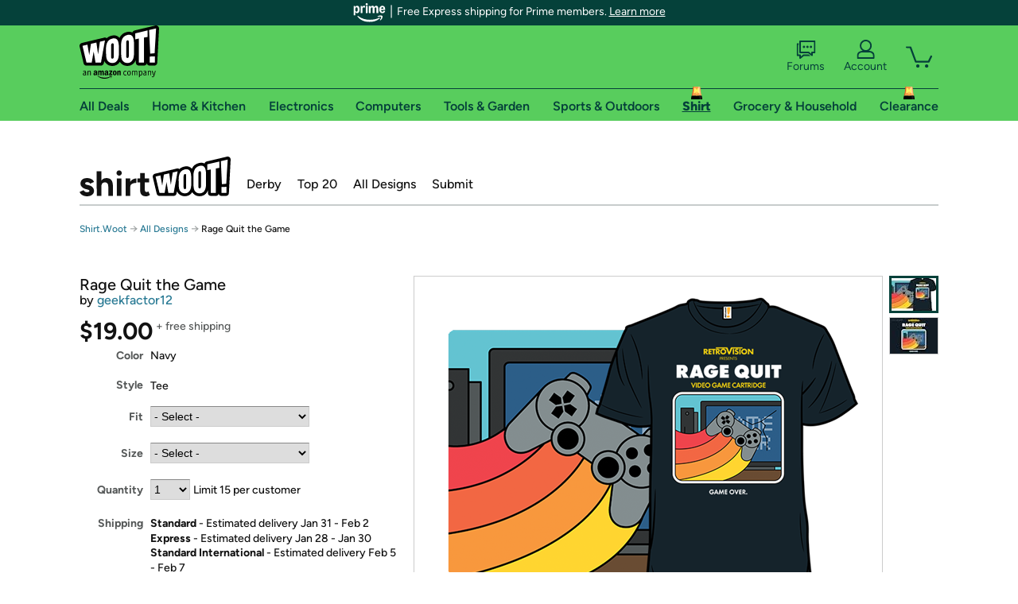

--- FILE ---
content_type: text/xml
request_url: https://sts.us-east-1.amazonaws.com/
body_size: 2054
content:
<AssumeRoleWithWebIdentityResponse xmlns="https://sts.amazonaws.com/doc/2011-06-15/">
  <AssumeRoleWithWebIdentityResult>
    <Audience>us-east-1:9d0ab28f-ed32-4a67-84b0-1a981cafd7fb</Audience>
    <AssumedRoleUser>
      <AssumedRoleId>AROAXUWV4ANCRI2ZNWFVN:cwr</AssumedRoleId>
      <Arn>arn:aws:sts::525508281157:assumed-role/RUM-Monitor-us-east-1-525508281157-0063818041461-Unauth/cwr</Arn>
    </AssumedRoleUser>
    <Provider>cognito-identity.amazonaws.com</Provider>
    <Credentials>
      <AccessKeyId>ASIAXUWV4ANCXXFGKKAK</AccessKeyId>
      <SecretAccessKey>YQjh43lq/gOBU/GQrJyTXARTrguxN2GbZ20SL5d/</SecretAccessKey>
      <SessionToken>IQoJb3JpZ2luX2VjEB4aCXVzLWVhc3QtMSJHMEUCICDTGn1WtfjLR+pr4mGwgn+OpV2sT0+HjEJA1/YS4hOHAiEAuymUkCEOLtKsr6ioEPiRJj43P7VYrLWkEtgEkOxrrwkqjwMI5///////////[base64]/Y+wwKzaKhQeFhlpui2c3VapN51hawAS5ofQ36jrNyyLc+LyFAbkKwAUMJERtz8B1xfZxGAz6BYU6pWm/G2CSBDnp123a2RgG5SpZtgTFdx3Fix+sGUhvJavM2rhLJSzkc71YD60Vf6oqQ4Hd0CH+B+FJ+XZX1qWFdl3/Sbw387PmKbFG8VpKVuksA9iJgSDuJJzoTeDjaXNg0w+bHKywY6hQK01AdNFdPWRfvwfHe25xOTc2hcd6InbD6whikyRP86yjkVr4oR8IL9GznyQLjd6+ozaMCj3nXvgwK53GuYWXZPCppm4QNo+QkIwxjyCFcvSD2TmbsUMBVC6ODt4xIig+I1EN1s3CNhzjC/UXDdTwJcypr/FCccl3WwXZBNSfbeFE/Vb35agseUU81zJhwvZyLX+pkPy2+6KiwrPW/yfkZkZATfRexR/j7LmToKVOgWoGonCPKYqasKByk1S+5lDmzHmI/0ecyvL/AmKGO7qNKvc7zxfUQWf8T5wkVCxxjprOJL9K7HJKnjk4+4ofMIjZKHNbEBiv5abwBfI5hApdDDxxAWaHQ=</SessionToken>
      <Expiration>2026-01-22T22:39:05Z</Expiration>
    </Credentials>
    <SubjectFromWebIdentityToken>us-east-1:7a5abc03-4526-c858-5ac6-d2f2ef16be52</SubjectFromWebIdentityToken>
  </AssumeRoleWithWebIdentityResult>
  <ResponseMetadata>
    <RequestId>a7be92a3-05a6-4331-a55c-b141c12e7aeb</RequestId>
  </ResponseMetadata>
</AssumeRoleWithWebIdentityResponse>
